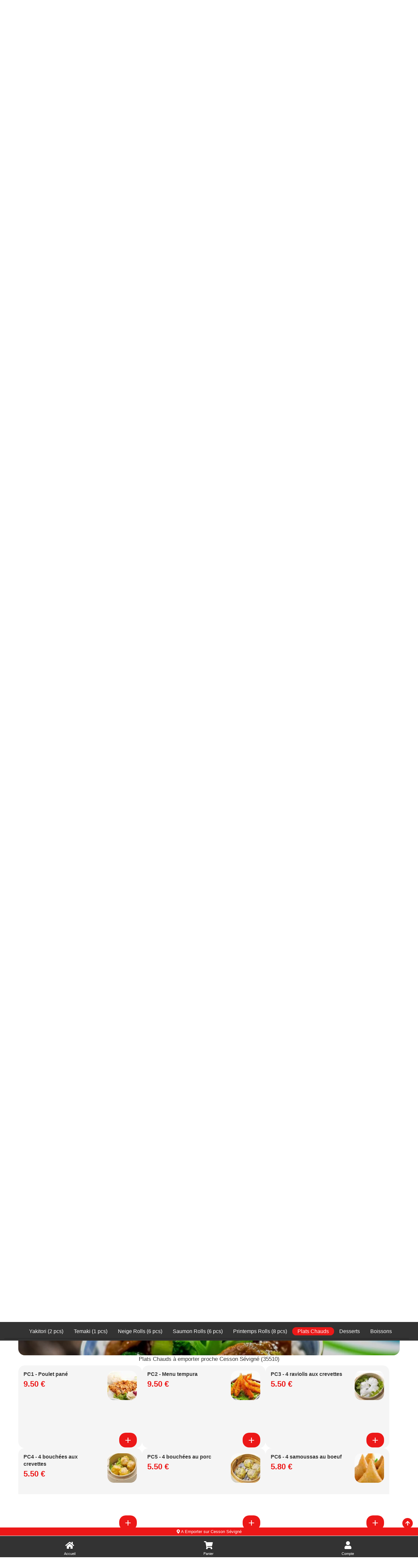

--- FILE ---
content_type: text/html; charset=UTF-8
request_url: https://sushimarket.fr/a-emporter/cesson-sevigne/plats-chauds/1363/13665/58047/
body_size: 6381
content:

<!doctype html>
<html class="no-js" lang="fr" dir="ltr">
    <head>
        <meta charset="utf-8">
        <meta name="viewport" content="width=device-width, initial-scale=1.0, maximum-scale=5.0, minimum-scale=1.0, minimal-ui" />
        <meta name="apple-mobile-web-app-capable" content="yes" />
        <meta name="mobile-web-app-capable" content="yes">
        <meta content="telephone=no" name="format-detection" />
        <meta name="apple-mobile-web-app-status-bar-style" content="black">
        <meta name="theme-color" content="#fff">

        <!-- Favicon -->
        <link rel="apple-touch-icon" sizes="180x180" href="/site/v1/assets/images/favicons/apple-touch-icon.png">
        <link rel="icon" type="image/png" sizes="32x32" href="/site/v1/assets/images/favicons/favicon-32x32.png">
        <link rel="icon" type="image/png" sizes="16x16" href="/site/v1/assets/images/favicons/favicon-16x16.png">
        <link rel="manifest" href="/site/v1/assets/images/favicons/site.webmanifest">

        <title>Plats chauds à emporter Cesson Sévigné 35510</title>
<meta name="description" content="Habitants de Cesson Sévigné : pensez aux commandes à emporter. Plats chauds : pc1 - poulet pané, pc2 - menu tempura... ">
<meta itemprop="name" content="Plats chauds à emporter Cesson Sévigné 35510">
<meta itemprop="description" content="Habitants de Cesson Sévigné : pensez aux commandes à emporter. Plats chauds : pc1 - poulet pané, pc2 - menu tempura... ">
<meta itemprop="image" content="/assets/images/restaurants/logos/13665.webp">
		<link rel="canonical" href="https://sushimarket.fr/a-emporter/cesson-sevigne/plats-chauds/1363/13665/58047/" />
		<meta name="robots" content="index,follow">
<link type='text/css' rel='preload stylesheet' href='/vitrines/v1/assets/css/domaines/2997.css?28102025120213' as='style'>
<link type='text/css' rel='preload stylesheet' href='/vitrines/v1/assets/css/_min_index.css?28102025120213' as='style' />

<!-- Zone GA -->

            <script type="application/ld+json">
                {"@context" : "http://schema.org", "@type" : "Restaurant", "name" : "Sushi Market", "image" : "/vitrines/v1/assets/images/domaines/logo/13665.webp", "servesCuisine" : "japonais, asiatique, fruits de mer, poissons", "priceRange" : "€€", "address" : { "@type" : "PostalAddress", "streetAddress" : "7, rue de l Alma", "addressLocality" : "RENNES","postalCode" : "35000"},"aggregateRating" : { "@type" : "AggregateRating", "ratingValue" : "5", "reviewCount" : "1" }}
            </script>
        <style>
            td.moyen_paiement img { margin-left:3px; margin-bottom:3px; }
        </style>

    </head>
    <body class="page-home ">

        <header>
    <div class="side-bar">
        <nav id="navCategories">
            <div class="swiper-container" id="wrapper">
                <ul class="nav swiper-wrapper"></ul>
                <div class="swiper-scrollbar"></div>
            </div>
        </nav>
    </div>
</header>
        <form id="form_principal" method="post" action="/a-emporter/cesson-sevigne/plats-chauds/1363/13665/58047/">
            <input type="hidden" name="type_page" value="home">
            <input type="hidden" name="mode" value="ae">
            <input type="hidden" id="get_donnees_generales" value="1">

            <main class="grid-container">

                
<div class="bt-infos navbar-left">
    <div style="float:left; width:38px;">
        <button name="switch-infos" id="switch-infos" aria-label="informations" class="switch-infos">
            <span class="fas fa-circle-question" aria-hidden="true"></span>
        </button>
    </div>

    
</div>
<div class="bt-darkmode navbar-left">
    <div class="info_ouverture is_open hidden-xs " style="float:left;">
        <p><i class="fa-solid fa-thumbs-up"></i> Actuellement ouvert!</p>
    </div>
    <div class="info_ouverture not_open hidden-xs wait" style="float:left;">
        <p><i class="fa-regular fa-face-frown"></i> Actuellement fermé...</p>
            </div>
    <button name="switch" id="switch" aria-label="darkmode" class="switch ">
        <span class="fas fa-sun" aria-hidden="true"></span>
        <span class="fas fa-moon" aria-hidden="true"></span>
    </button>
</div>
                <!-- Présentation du restaurant -->
                <section class="grid-x grid-padding-x plats " id="restaurant">
                    <div class="large-12 medium-12 small-12 cell">
                        <div class="logo">
                            <span></span>
                            <a href="https://sushimarket.fr/a-emporter/rennes/221/13665/" id="a_logo">
                                <img src="/vitrines/v1/assets/images/domaines/logo/13665.webp" alt="Sushi Market" width="80" height="80">
                            </a>
                        </div>
                        <div class="grid-x grid-padding-x titre_page">
                            <div class="large-6 medium-6 small-12 cell">
                                <h1>Plats Chauds à emporter<br>proche Cesson Sévigné (35510)</h1>
                            </div>
                            <div class="small-12 cell text-center hidden-lg">
                                <div style="display:flex; margin-top:15px; margin-bottom:10px;">
                                    <div class="info_ouverture is_open ">
                                        <p><i class="fa-solid fa-thumbs-up"></i> Actuellement ouvert!</p>
                                    </div>
                                    <div class="info_ouverture not_open wait">
                                        <p><i class="fa-regular fa-face-frown"></i> Actuellement fermé...</p>
                                                                            </div>
                                </div>
                            </div>
                            <div class="large-6 medium-6 small-12 xs-padding-20">
                                                                    <div class="large-12 medium-12 small-12 cell collect-shipping">
                                        <input type="hidden" name="url_ae" value="https://sushimarket.fr/a-emporter/rennes/221/13665/">

                                        <input type="radio" name="collect-shipping" id="collect" value="collect">
                                        <label id="label_collect" for="collect">
                                            À emporter<br>
                                            <span>Préparation : 20 min</span>
                                        </label>

                                        <input type="radio" name="collect-shipping" data-action="changer-quartier" id="shipping" value="shipping">
                                        <label id="label_shipping" for="shipping">
                                            Livraison<br>
                                            <span>Livraison : 30 à 45 mn</span>
                                        </label>
                                    </div>
                                                                </div>
                        </div>
                        <div id="div_datas_resto">
                            <div class="datas_resto_attente hauteur_l_plus_ae">
                                japonais, asiatique, fruits de mer, poissons                                <i class="fa-solid fa-circle-notch fa-spin fa-2xl"></i>
                            </div>
                        </div>
                    </div>

                                    </section>

                                        <section class="grid-x grid-padding-x plats pointer afficher_envie" id="mes_envies" data-titre="Mes envies">
                            <div class="small-12 medium-12 large-12 cell">
                                <p class="style_h2">Je compose avec mes envies!</p>
                                <p class="text-center">Cliquez ici pour trouver vos plats préférés!</p>
                            </div>
                        </section>
                                                <section class="grid-x grid-padding-x categorie plats  loading" id="cat_58044" data-url="https://sushimarket.fr/a-emporter/cesson-sevigne/menus-chirashi/1363/13665/58044/">
                            <div class="large-4-special medium-12 small-12 cell img-categorie" style="background-image:url('/vitrines/v1/assets/images/domaines/categorie_article/chirashi10.webp');">
                                <p class="style_h2 plats">Menus Chirashi</p>
                            </div>

							                        </section>
						                        <section class="grid-x grid-padding-x categorie plats  loading" id="cat_58045" data-url="https://sushimarket.fr/a-emporter/cesson-sevigne/menus-sushi-maki-sashimi/1363/13665/58045/">
                            <div class="large-4-special medium-12 small-12 cell img-categorie" style="background-image:url('/vitrines/v1/assets/images/domaines/categorie_article/menu-japonaisi2.jpeg.webp');">
                                <p class="style_h2 plats">Menus Sushi Maki Sashimi</p>
                            </div>

							                        </section>
						                        <section class="grid-x grid-padding-x categorie plats  loading" id="cat_58059" data-url="https://sushimarket.fr/a-emporter/cesson-sevigne/menus-gyoza-et-tataki/1363/13665/58059/">
                            <div class="large-4-special medium-12 small-12 cell img-categorie" style="background-image:url('/vitrines/v1/assets/images/domaines/categorie_article/entree-japonaise5.webp');">
                                <p class="style_h2 plats">Menus Gyoza et Tataki</p>
                            </div>

							                        </section>
						                        <section class="grid-x grid-padding-x categorie plats  loading" id="cat_58041" data-url="https://sushimarket.fr/a-emporter/cesson-sevigne/menus-brochettes/1363/13665/58041/">
                            <div class="large-4-special medium-12 small-12 cell img-categorie" style="background-image:url('/vitrines/v1/assets/images/domaines/categorie_article/brochette-chinoise4.webp');">
                                <p class="style_h2 plats">Menus Brochettes</p>
                            </div>

							                        </section>
						                        <section class="grid-x grid-padding-x categorie plats  loading" id="cat_58042" data-url="https://sushimarket.fr/a-emporter/cesson-sevigne/menus-mixtes/1363/13665/58042/">
                            <div class="large-4-special medium-12 small-12 cell img-categorie" style="background-image:url('/vitrines/v1/assets/images/domaines/categorie_article/menu-japonaisi3.webp');">
                                <p class="style_h2 plats">Menus Mixtes</p>
                            </div>

							                        </section>
						                        <section class="grid-x grid-padding-x categorie plats  loading" id="cat_58043" data-url="https://sushimarket.fr/a-emporter/cesson-sevigne/plateaux/1363/13665/58043/">
                            <div class="large-4-special medium-12 small-12 cell img-categorie" style="background-image:url('/vitrines/v1/assets/images/domaines/categorie_article/menu-japonaisi1.webp');">
                                <p class="style_h2 plats">Plateaux</p>
                            </div>

							                        </section>
						                        <section class="grid-x grid-padding-x categorie plats  loading" id="cat_58046" data-url="https://sushimarket.fr/a-emporter/cesson-sevigne/entrees/1363/13665/58046/">
                            <div class="large-4-special medium-12 small-12 cell img-categorie" style="background-image:url('/vitrines/v1/assets/images/domaines/categorie_article/entree-japonaise4.webp');">
                                <p class="style_h2 plats">Entrées</p>
                            </div>

							                        </section>
						                        <section class="grid-x grid-padding-x categorie plats  loading" id="cat_59496" data-url="https://sushimarket.fr/a-emporter/cesson-sevigne/poke-bowl/1363/13665/59496/">
                            <div class="large-4-special medium-12 small-12 cell img-categorie" style="background-image:url('/vitrines/v1/assets/images/domaines/categorie_article/poke-1.webp');">
                                <p class="style_h2 plats">Poké Bowl</p>
                            </div>

							                        </section>
						                        <section class="grid-x grid-padding-x categorie plats  loading" id="cat_58049" data-url="https://sushimarket.fr/a-emporter/cesson-sevigne/sashimi-9-pcs/1363/13665/58049/">
                            <div class="large-4-special medium-12 small-12 cell img-categorie" style="background-image:url('/vitrines/v1/assets/images/domaines/categorie_article/sashimi1.webp');">
                                <p class="style_h2 plats">Sashimi (9 pcs)</p>
                            </div>

							                        </section>
						                        <section class="grid-x grid-padding-x categorie plats  loading" id="cat_58050" data-url="https://sushimarket.fr/a-emporter/cesson-sevigne/sushis-2-pcs/1363/13665/58050/">
                            <div class="large-4-special medium-12 small-12 cell img-categorie" style="background-image:url('/vitrines/v1/assets/images/domaines/categorie_article/sushi1.webp');">
                                <p class="style_h2 plats">Sushis (2 pcs)</p>
                            </div>

							                        </section>
						                        <section class="grid-x grid-padding-x categorie plats  loading" id="cat_58052" data-url="https://sushimarket.fr/a-emporter/cesson-sevigne/maki-8-pcs/1363/13665/58052/">
                            <div class="large-4-special medium-12 small-12 cell img-categorie" style="background-image:url('/vitrines/v1/assets/images/domaines/categorie_article/futomaki1.webp');">
                                <p class="style_h2 plats">Maki (8 pcs)</p>
                            </div>

							                        </section>
						                        <section class="grid-x grid-padding-x categorie plats  loading" id="cat_58051" data-url="https://sushimarket.fr/a-emporter/cesson-sevigne/california-8-pcs/1363/13665/58051/">
                            <div class="large-4-special medium-12 small-12 cell img-categorie" style="background-image:url('/vitrines/v1/assets/images/domaines/categorie_article/california7.webp');">
                                <p class="style_h2 plats">California (8 pcs)</p>
                            </div>

							                        </section>
						                        <section class="grid-x grid-padding-x categorie plats  loading" id="cat_58048" data-url="https://sushimarket.fr/a-emporter/cesson-sevigne/yakitori-2-pcs/1363/13665/58048/">
                            <div class="large-4-special medium-12 small-12 cell img-categorie" style="background-image:url('/vitrines/v1/assets/images/domaines/categorie_article/brochette-chinoise10.webp');">
                                <p class="style_h2 plats">Yakitori (2 pcs)</p>
                            </div>

							                        </section>
						                        <section class="grid-x grid-padding-x categorie plats  loading" id="cat_58055" data-url="https://sushimarket.fr/a-emporter/cesson-sevigne/temaki-1-pcs/1363/13665/58055/">
                            <div class="large-4-special medium-12 small-12 cell img-categorie" style="background-image:url('/vitrines/v1/assets/images/domaines/categorie_article/temaki1.webp');">
                                <p class="style_h2 plats">Temaki (1 pcs)</p>
                            </div>

							                        </section>
						                        <section class="grid-x grid-padding-x categorie plats  loading" id="cat_58056" data-url="https://sushimarket.fr/a-emporter/cesson-sevigne/neige-rolls-6-pcs/1363/13665/58056/">
                            <div class="large-4-special medium-12 small-12 cell img-categorie" style="background-image:url('/vitrines/v1/assets/images/domaines/categorie_article/california1.webp');">
                                <p class="style_h2 plats">Neige Rolls (6 pcs)</p>
                            </div>

							                        </section>
						                        <section class="grid-x grid-padding-x categorie plats  loading" id="cat_58054" data-url="https://sushimarket.fr/a-emporter/cesson-sevigne/saumon-rolls-6-pcs/1363/13665/58054/">
                            <div class="large-4-special medium-12 small-12 cell img-categorie" style="background-image:url('/vitrines/v1/assets/images/domaines/categorie_article/maki-rolls1.webp');">
                                <p class="style_h2 plats">Saumon Rolls (6 pcs)</p>
                            </div>

							                        </section>
						                        <section class="grid-x grid-padding-x categorie plats  loading" id="cat_58053" data-url="https://sushimarket.fr/a-emporter/cesson-sevigne/printemps-rolls-8-pcs/1363/13665/58053/">
                            <div class="large-4-special medium-12 small-12 cell img-categorie" style="background-image:url('/vitrines/v1/assets/images/domaines/categorie_article/freshroll1.webp');">
                                <p class="style_h2 plats">Printemps Rolls (8 pcs)</p>
                            </div>

							                        </section>
						                        <section class="grid-x grid-padding-x categorie plats  " id="cat_58047" data-url="https://sushimarket.fr/a-emporter/cesson-sevigne/plats-chauds/1363/13665/58047/">
                            <div class="large-4-special medium-12 small-12 cell img-categorie" style="background-image:url('/vitrines/v1/assets/images/domaines/categorie_article/boeuf-chinois3.webp');">
                                <p class="style_h2 plats">Plats Chauds</p>
                            </div>

							                                <div class="large-12 medium-12 small-12 cell">
                                    <h2>Plats Chauds à emporter proche Cesson Sévigné (35510)</h2>
                                    <p></p>
                                </div>
								        <div class="large-4-special medium-6 small-12 cell pointer article">
            <article class="content grid-x">
                <div class="large-8 medium-8 small-8 titre">
                    <h3>PC1 - Poulet pané</h3>
                    <p class="price">
                        9.50&nbsp;&euro;                                            </p>
                </div>
                <div class="large-4 medium-4 small-4 image">
                    <img data-src="/vitrines/v1/assets/images/domaines/article/vignette_737588.webp" class="lazy" alt="PC1 - Poulet pan&eacute;" width="90" height="90" />                </div>
                <div class="large-12 medium-12 small-12 description">
                    <p></p>
                </div>
                <div class="large-12 medium-12 small-12 footer">
                                            <button class="button showMore " id="article_737588" data-id="737588" aria-label="Ajouter cet article"><i class="fa-solid fa-plus"></i></button>
                                        </div>
            </article>

                            <form name="form_article_737588" method="post" action="">
                    <input type="hidden" name="mon_action" value="addToCart">
                    <input type="hidden" name="id_article" value="737588">
                    <input type="hidden" name="achat_direct" value="1">
                    <input type="hidden" name="quantity" value="1">
                </form>
                
        </div>
                <div class="large-4-special medium-6 small-12 cell pointer article">
            <article class="content grid-x">
                <div class="large-8 medium-8 small-8 titre">
                    <h3>PC2 - Menu tempura</h3>
                    <p class="price">
                        9.50&nbsp;&euro;                                            </p>
                </div>
                <div class="large-4 medium-4 small-4 image">
                    <img data-src="/vitrines/v1/assets/images/domaines/article/vignette_737589.webp" class="lazy" alt="PC2 - Menu tempura" width="90" height="90" />                </div>
                <div class="large-12 medium-12 small-12 description">
                    <p></p>
                </div>
                <div class="large-12 medium-12 small-12 footer">
                                            <button class="button showMore " id="article_737589" data-id="737589" aria-label="Ajouter cet article"><i class="fa-solid fa-plus"></i></button>
                                        </div>
            </article>

                            <form name="form_article_737589" method="post" action="">
                    <input type="hidden" name="mon_action" value="addToCart">
                    <input type="hidden" name="id_article" value="737589">
                    <input type="hidden" name="achat_direct" value="1">
                    <input type="hidden" name="quantity" value="1">
                </form>
                
        </div>
                <div class="large-4-special medium-6 small-12 cell pointer article">
            <article class="content grid-x">
                <div class="large-8 medium-8 small-8 titre">
                    <h3>PC3 - 4 raviolis aux crevettes</h3>
                    <p class="price">
                        5.50&nbsp;&euro;                                            </p>
                </div>
                <div class="large-4 medium-4 small-4 image">
                    <img data-src="/vitrines/v1/assets/images/domaines/article/vignette_737590.webp" class="lazy" alt="PC3 - 4 raviolis aux crevettes" width="90" height="90" />                </div>
                <div class="large-12 medium-12 small-12 description">
                    <p></p>
                </div>
                <div class="large-12 medium-12 small-12 footer">
                                            <button class="button showMore " id="article_737590" data-id="737590" aria-label="Ajouter cet article"><i class="fa-solid fa-plus"></i></button>
                                        </div>
            </article>

                            <form name="form_article_737590" method="post" action="">
                    <input type="hidden" name="mon_action" value="addToCart">
                    <input type="hidden" name="id_article" value="737590">
                    <input type="hidden" name="achat_direct" value="1">
                    <input type="hidden" name="quantity" value="1">
                </form>
                
        </div>
                <div class="large-4-special medium-6 small-12 cell pointer article">
            <article class="content grid-x">
                <div class="large-8 medium-8 small-8 titre">
                    <h3>PC4 - 4 bouchées aux crevettes</h3>
                    <p class="price">
                        5.50&nbsp;&euro;                                            </p>
                </div>
                <div class="large-4 medium-4 small-4 image">
                    <img data-src="/vitrines/v1/assets/images/domaines/article/vignette_737591.webp" class="lazy" alt="PC4 - 4 bouch&eacute;es aux crevettes" width="90" height="90" />                </div>
                <div class="large-12 medium-12 small-12 description">
                    <p></p>
                </div>
                <div class="large-12 medium-12 small-12 footer">
                                            <button class="button showMore " id="article_737591" data-id="737591" aria-label="Ajouter cet article"><i class="fa-solid fa-plus"></i></button>
                                        </div>
            </article>

                            <form name="form_article_737591" method="post" action="">
                    <input type="hidden" name="mon_action" value="addToCart">
                    <input type="hidden" name="id_article" value="737591">
                    <input type="hidden" name="achat_direct" value="1">
                    <input type="hidden" name="quantity" value="1">
                </form>
                
        </div>
                <div class="large-4-special medium-6 small-12 cell pointer article">
            <article class="content grid-x">
                <div class="large-8 medium-8 small-8 titre">
                    <h3>PC5 - 4 bouchées au porc</h3>
                    <p class="price">
                        5.50&nbsp;&euro;                                            </p>
                </div>
                <div class="large-4 medium-4 small-4 image">
                    <img data-src="/vitrines/v1/assets/images/domaines/article/vignette_737592.webp" class="lazy" alt="PC5 - 4 bouch&eacute;es au porc" width="90" height="90" />                </div>
                <div class="large-12 medium-12 small-12 description">
                    <p></p>
                </div>
                <div class="large-12 medium-12 small-12 footer">
                                            <button class="button showMore " id="article_737592" data-id="737592" aria-label="Ajouter cet article"><i class="fa-solid fa-plus"></i></button>
                                        </div>
            </article>

                            <form name="form_article_737592" method="post" action="">
                    <input type="hidden" name="mon_action" value="addToCart">
                    <input type="hidden" name="id_article" value="737592">
                    <input type="hidden" name="achat_direct" value="1">
                    <input type="hidden" name="quantity" value="1">
                </form>
                
        </div>
                <div class="large-4-special medium-6 small-12 cell pointer article">
            <article class="content grid-x">
                <div class="large-8 medium-8 small-8 titre">
                    <h3>PC6 - 4 samoussas au boeuf</h3>
                    <p class="price">
                        5.80&nbsp;&euro;                                            </p>
                </div>
                <div class="large-4 medium-4 small-4 image">
                    <img data-src="/vitrines/v1/assets/images/domaines/article/vignette_737593.webp" class="lazy" alt="PC6 - 4 samoussas au boeuf" width="90" height="90" />                </div>
                <div class="large-12 medium-12 small-12 description">
                    <p></p>
                </div>
                <div class="large-12 medium-12 small-12 footer">
                                            <button class="button showMore " id="article_737593" data-id="737593" aria-label="Ajouter cet article"><i class="fa-solid fa-plus"></i></button>
                                        </div>
            </article>

                            <form name="form_article_737593" method="post" action="">
                    <input type="hidden" name="mon_action" value="addToCart">
                    <input type="hidden" name="id_article" value="737593">
                    <input type="hidden" name="achat_direct" value="1">
                    <input type="hidden" name="quantity" value="1">
                </form>
                
        </div>
                <div class="large-4-special medium-6 small-12 cell pointer article">
            <article class="content grid-x">
                <div class="large-8 medium-8 small-8 titre">
                    <h3>PC7 - 4 nems au poulet</h3>
                    <p class="price">
                        5.80&nbsp;&euro;                                            </p>
                </div>
                <div class="large-4 medium-4 small-4 image">
                    <img data-src="/vitrines/v1/assets/images/domaines/article/vignette_737594.webp" class="lazy" alt="PC7 - 4 nems au poulet" width="90" height="90" />                </div>
                <div class="large-12 medium-12 small-12 description">
                    <p></p>
                </div>
                <div class="large-12 medium-12 small-12 footer">
                                            <button class="button showMore " id="article_737594" data-id="737594" aria-label="Ajouter cet article"><i class="fa-solid fa-plus"></i></button>
                                        </div>
            </article>

                            <form name="form_article_737594" method="post" action="">
                    <input type="hidden" name="mon_action" value="addToCart">
                    <input type="hidden" name="id_article" value="737594">
                    <input type="hidden" name="achat_direct" value="1">
                    <input type="hidden" name="quantity" value="1">
                </form>
                
        </div>
                <div class="large-4-special medium-6 small-12 cell pointer article">
            <article class="content grid-x">
                <div class="large-8 medium-8 small-8 titre">
                    <h3>PC7 - 4 nems au porc</h3>
                    <p class="price">
                        5.80&nbsp;&euro;                                            </p>
                </div>
                <div class="large-4 medium-4 small-4 image">
                    <img data-src="/vitrines/v1/assets/images/domaines/article/vignette_737595.webp" class="lazy" alt="PC7 - 4 nems au porc" width="90" height="90" />                </div>
                <div class="large-12 medium-12 small-12 description">
                    <p></p>
                </div>
                <div class="large-12 medium-12 small-12 footer">
                                            <button class="button showMore " id="article_737595" data-id="737595" aria-label="Ajouter cet article"><i class="fa-solid fa-plus"></i></button>
                                        </div>
            </article>

                            <form name="form_article_737595" method="post" action="">
                    <input type="hidden" name="mon_action" value="addToCart">
                    <input type="hidden" name="id_article" value="737595">
                    <input type="hidden" name="achat_direct" value="1">
                    <input type="hidden" name="quantity" value="1">
                </form>
                
        </div>
                <div class="large-4-special medium-6 small-12 cell pointer article">
            <article class="content grid-x">
                <div class="large-8 medium-8 small-8 titre">
                    <h3>PC8 - Nouilles sautées</h3>
                    <p class="price">
                        5.50&nbsp;&euro;                                            </p>
                </div>
                <div class="large-4 medium-4 small-4 image">
                    <img data-src="/vitrines/v1/assets/images/domaines/article/vignette_737596.webp" class="lazy" alt="PC8 - Nouilles saut&eacute;es" width="90" height="90" />                </div>
                <div class="large-12 medium-12 small-12 description">
                    <p>Végétarien</p>
                </div>
                <div class="large-12 medium-12 small-12 footer">
                                            <button class="button showMore " id="article_737596" data-id="737596" aria-label="Ajouter cet article"><i class="fa-solid fa-plus"></i></button>
                                        </div>
            </article>

                            <form name="form_article_737596" method="post" action="">
                    <input type="hidden" name="mon_action" value="addToCart">
                    <input type="hidden" name="id_article" value="737596">
                    <input type="hidden" name="achat_direct" value="1">
                    <input type="hidden" name="quantity" value="1">
                </form>
                
        </div>
                <div class="large-4-special medium-6 small-12 cell pointer article">
            <article class="content grid-x">
                <div class="large-8 medium-8 small-8 titre">
                    <span style="font-weight:bold;">PC9 - Riz cantonais</span>
                    <p class="price">
                        5.50&nbsp;&euro;                                            </p>
                </div>
                <div class="large-4 medium-4 small-4 image">
                    <img data-src="/vitrines/v1/assets/images/domaines/article/vignette_737597.webp" class="lazy" alt="PC9 - Riz cantonais" width="90" height="90" />                </div>
                <div class="large-12 medium-12 small-12 description">
                    <p></p>
                </div>
                <div class="large-12 medium-12 small-12 footer">
                                            <button class="button showMore " id="article_737597" data-id="737597" aria-label="Ajouter cet article"><i class="fa-solid fa-plus"></i></button>
                                        </div>
            </article>

                            <form name="form_article_737597" method="post" action="">
                    <input type="hidden" name="mon_action" value="addToCart">
                    <input type="hidden" name="id_article" value="737597">
                    <input type="hidden" name="achat_direct" value="1">
                    <input type="hidden" name="quantity" value="1">
                </form>
                
        </div>
                <div class="large-4-special medium-6 small-12 cell pointer article">
            <article class="content grid-x">
                <div class="large-8 medium-8 small-8 titre">
                    <span style="font-weight:bold;">PC10 - Riz sauté thaï</span>
                    <p class="price">
                        5.50&nbsp;&euro;                                            </p>
                </div>
                <div class="large-4 medium-4 small-4 image">
                    <img data-src="/vitrines/v1/assets/images/domaines/article/vignette_737598.webp" class="lazy" alt="PC10 - Riz saut&eacute; tha&iuml;" width="90" height="90" />                </div>
                <div class="large-12 medium-12 small-12 description">
                    <p></p>
                </div>
                <div class="large-12 medium-12 small-12 footer">
                                            <button class="button showMore " id="article_737598" data-id="737598" aria-label="Ajouter cet article"><i class="fa-solid fa-plus"></i></button>
                                        </div>
            </article>

                            <form name="form_article_737598" method="post" action="">
                    <input type="hidden" name="mon_action" value="addToCart">
                    <input type="hidden" name="id_article" value="737598">
                    <input type="hidden" name="achat_direct" value="1">
                    <input type="hidden" name="quantity" value="1">
                </form>
                
        </div>
                <div class="large-4-special medium-6 small-12 cell pointer article">
            <article class="content grid-x">
                <div class="large-8 medium-8 small-8 titre">
                    <span style="font-weight:bold;">PC11 - Gyosa porc</span>
                    <p class="price">
                        6.80&nbsp;&euro;                                            </p>
                </div>
                <div class="large-4 medium-4 small-4 image">
                    <img data-src="/vitrines/v1/assets/images/domaines/article/vignette_737599.webp" class="lazy" alt="PC11 - Gyosa porc" width="90" height="90" />                </div>
                <div class="large-12 medium-12 small-12 description">
                    <p></p>
                </div>
                <div class="large-12 medium-12 small-12 footer">
                                            <button class="button showMore " id="article_737599" data-id="737599" aria-label="Ajouter cet article"><i class="fa-solid fa-plus"></i></button>
                                        </div>
            </article>

                            <form name="form_article_737599" method="post" action="">
                    <input type="hidden" name="mon_action" value="addToCart">
                    <input type="hidden" name="id_article" value="737599">
                    <input type="hidden" name="achat_direct" value="1">
                    <input type="hidden" name="quantity" value="1">
                </form>
                
        </div>
                <div class="large-4-special medium-6 small-12 cell pointer article">
            <article class="content grid-x">
                <div class="large-8 medium-8 small-8 titre">
                    <span style="font-weight:bold;">PC11 - Gyosa poulet</span>
                    <p class="price">
                        6.80&nbsp;&euro;                                            </p>
                </div>
                <div class="large-4 medium-4 small-4 image">
                                    </div>
                <div class="large-12 medium-12 small-12 description">
                    <p></p>
                </div>
                <div class="large-12 medium-12 small-12 footer">
                                            <button class="button showMore " id="article_759672" data-id="759672" aria-label="Ajouter cet article"><i class="fa-solid fa-plus"></i></button>
                                        </div>
            </article>

                            <form name="form_article_759672" method="post" action="">
                    <input type="hidden" name="mon_action" value="addToCart">
                    <input type="hidden" name="id_article" value="759672">
                    <input type="hidden" name="achat_direct" value="1">
                    <input type="hidden" name="quantity" value="1">
                </form>
                
        </div>
                <div class="large-4-special medium-6 small-12 cell pointer article">
            <article class="content grid-x">
                <div class="large-8 medium-8 small-8 titre">
                    <span style="font-weight:bold;">PC8 - 1 Nouilles sautées au poulet</span>
                    <p class="price">
                        8.50&nbsp;&euro;                                            </p>
                </div>
                <div class="large-4 medium-4 small-4 image">
                    <img data-src="/vitrines/v1/assets/images/domaines/article/vignette_737600.webp" class="lazy" alt="PC8 - 1 Nouilles saut&eacute;es au poulet" width="90" height="90" />                </div>
                <div class="large-12 medium-12 small-12 description">
                    <p></p>
                </div>
                <div class="large-12 medium-12 small-12 footer">
                                            <button class="button showMore " id="article_737600" data-id="737600" aria-label="Ajouter cet article"><i class="fa-solid fa-plus"></i></button>
                                        </div>
            </article>

                            <form name="form_article_737600" method="post" action="">
                    <input type="hidden" name="mon_action" value="addToCart">
                    <input type="hidden" name="id_article" value="737600">
                    <input type="hidden" name="achat_direct" value="1">
                    <input type="hidden" name="quantity" value="1">
                </form>
                
        </div>
                <div class="large-4-special medium-6 small-12 cell pointer article">
            <article class="content grid-x">
                <div class="large-8 medium-8 small-8 titre">
                    <span style="font-weight:bold;">PC8 - 2 Nouilles sautées aux crevettes</span>
                    <p class="price">
                        8.50&nbsp;&euro;                                            </p>
                </div>
                <div class="large-4 medium-4 small-4 image">
                    <img data-src="/vitrines/v1/assets/images/domaines/article/vignette_737601.webp" class="lazy" alt="PC8 - 2 Nouilles saut&eacute;es aux crevettes" width="90" height="90" />                </div>
                <div class="large-12 medium-12 small-12 description">
                    <p></p>
                </div>
                <div class="large-12 medium-12 small-12 footer">
                                            <button class="button showMore " id="article_737601" data-id="737601" aria-label="Ajouter cet article"><i class="fa-solid fa-plus"></i></button>
                                        </div>
            </article>

                            <form name="form_article_737601" method="post" action="">
                    <input type="hidden" name="mon_action" value="addToCart">
                    <input type="hidden" name="id_article" value="737601">
                    <input type="hidden" name="achat_direct" value="1">
                    <input type="hidden" name="quantity" value="1">
                </form>
                
        </div>
                <div class="large-4-special medium-6 small-12 cell pointer article">
            <article class="content grid-x">
                <div class="large-8 medium-8 small-8 titre">
                    <span style="font-weight:bold;">PC9 - 1 Riz sauté au poulet</span>
                    <p class="price">
                        7.50&nbsp;&euro;                                            </p>
                </div>
                <div class="large-4 medium-4 small-4 image">
                    <img data-src="/vitrines/v1/assets/images/domaines/article/vignette_737602.webp" class="lazy" alt="PC9 - 1 Riz saut&eacute; au poulet" width="90" height="90" />                </div>
                <div class="large-12 medium-12 small-12 description">
                    <p></p>
                </div>
                <div class="large-12 medium-12 small-12 footer">
                                            <button class="button showMore " id="article_737602" data-id="737602" aria-label="Ajouter cet article"><i class="fa-solid fa-plus"></i></button>
                                        </div>
            </article>

                            <form name="form_article_737602" method="post" action="">
                    <input type="hidden" name="mon_action" value="addToCart">
                    <input type="hidden" name="id_article" value="737602">
                    <input type="hidden" name="achat_direct" value="1">
                    <input type="hidden" name="quantity" value="1">
                </form>
                
        </div>
                <div class="large-4-special medium-6 small-12 cell pointer article">
            <article class="content grid-x">
                <div class="large-8 medium-8 small-8 titre">
                    <span style="font-weight:bold;">PC9 - 2 Riz sauté aux crevettes</span>
                    <p class="price">
                        8.50&nbsp;&euro;                                            </p>
                </div>
                <div class="large-4 medium-4 small-4 image">
                    <img data-src="/vitrines/v1/assets/images/domaines/article/vignette_737603.webp" class="lazy" alt="PC9 - 2 Riz saut&eacute; aux crevettes" width="90" height="90" />                </div>
                <div class="large-12 medium-12 small-12 description">
                    <p></p>
                </div>
                <div class="large-12 medium-12 small-12 footer">
                                            <button class="button showMore " id="article_737603" data-id="737603" aria-label="Ajouter cet article"><i class="fa-solid fa-plus"></i></button>
                                        </div>
            </article>

                            <form name="form_article_737603" method="post" action="">
                    <input type="hidden" name="mon_action" value="addToCart">
                    <input type="hidden" name="id_article" value="737603">
                    <input type="hidden" name="achat_direct" value="1">
                    <input type="hidden" name="quantity" value="1">
                </form>
                
        </div>
                                </section>
						                        <section class="grid-x grid-padding-x categorie plats  loading" id="cat_58058" data-url="https://sushimarket.fr/a-emporter/cesson-sevigne/desserts/1363/13665/58058/">
                            <div class="large-4-special medium-12 small-12 cell img-categorie" style="background-image:url('/vitrines/v1/assets/images/domaines/categorie_article/dessert-chinois2.webp');">
                                <p class="style_h2 plats">Desserts</p>
                            </div>

							                        </section>
						                        <section class="grid-x grid-padding-x categorie plats  loading" id="cat_58057" data-url="https://sushimarket.fr/a-emporter/cesson-sevigne/boissons/1363/13665/58057/">
                            <div class="large-4-special medium-12 small-12 cell img-categorie" style="background-image:url('/vitrines/v1/assets/images/domaines/categorie_article/soda1.webp');">
                                <p class="style_h2 plats">Boissons</p>
                            </div>

							                        </section>
						
                <section class="grid-x grid-padding-x plats bas_de_page " id="bas_de_page">

                    <!-- Liens divers -->
                    <div id="liens_divers" class="large-12 medium-12 small-12 cell bas_de_page">
                        <p class="style_h2">Liens divers</p>
                        <div class="swiper-wrapper">
                            <ul>
                                <li><a href="/mentions-legales.html"> Mentions légales</a></li>
                                <li><a href="/politique-de-confidentialite.html"> Politique de confidentialité</a></li>
                                <li><a href="/cgv.html"> CGV</a></li>
                                <li><a href="https://foodizz.fr/devenir-partenaire.html" target="_blank"> Devenir partenaire de Foodizz</a></li>
                            </ul>
                        </div>
                    </div>

                    <!-- Quartiers de livraison -->
                    <div id="liste_ville_livraison" class="large-12 medium-12 small-12 cell bas_de_page wait">
                        <p class="style_h2">Quartiers de livraison</p>
                        <div class="swiper-wrapper">
                            <ul>
                                <li><a href="https://sushimarket.fr/livraison/cesson-sevigne/menus-chirashi/1363/13665/58044/">Livraison de Menus Chirashi sur Cesson Sévigné</a></li><li><a href="https://sushimarket.fr/livraison/cesson-sevigne/menus-sushi-maki-sashimi/1363/13665/58045/">Livraison de Menus Sushi Maki Sashimi sur Cesson Sévigné</a></li><li><a href="https://sushimarket.fr/livraison/cesson-sevigne/menus-gyoza-et-tataki/1363/13665/58059/">Livraison de Menus Gyoza et Tataki sur Cesson Sévigné</a></li><li><a href="https://sushimarket.fr/livraison/cesson-sevigne/menus-brochettes/1363/13665/58041/">Livraison de Menus Brochettes sur Cesson Sévigné</a></li><li><a href="https://sushimarket.fr/livraison/cesson-sevigne/menus-mixtes/1363/13665/58042/">Livraison de Menus Mixtes sur Cesson Sévigné</a></li><li><a href="https://sushimarket.fr/livraison/cesson-sevigne/plateaux/1363/13665/58043/">Livraison de Plateaux sur Cesson Sévigné</a></li><li><a href="https://sushimarket.fr/livraison/cesson-sevigne/entrees/1363/13665/58046/">Livraison de Entrées sur Cesson Sévigné</a></li><li><a href="https://sushimarket.fr/livraison/cesson-sevigne/poke-bowl/1363/13665/59496/">Livraison de Poké Bowl sur Cesson Sévigné</a></li><li><a href="https://sushimarket.fr/livraison/cesson-sevigne/sashimi-9-pcs/1363/13665/58049/">Livraison de Sashimi (9 pcs) sur Cesson Sévigné</a></li><li><a href="https://sushimarket.fr/livraison/cesson-sevigne/sushis-2-pcs/1363/13665/58050/">Livraison de Sushis (2 pcs) sur Cesson Sévigné</a></li><li><a href="https://sushimarket.fr/livraison/cesson-sevigne/maki-8-pcs/1363/13665/58052/">Livraison de Maki (8 pcs) sur Cesson Sévigné</a></li><li><a href="https://sushimarket.fr/livraison/cesson-sevigne/california-8-pcs/1363/13665/58051/">Livraison de California (8 pcs) sur Cesson Sévigné</a></li><li><a href="https://sushimarket.fr/livraison/cesson-sevigne/yakitori-2-pcs/1363/13665/58048/">Livraison de Yakitori (2 pcs) sur Cesson Sévigné</a></li><li><a href="https://sushimarket.fr/livraison/cesson-sevigne/temaki-1-pcs/1363/13665/58055/">Livraison de Temaki (1 pcs) sur Cesson Sévigné</a></li><li><a href="https://sushimarket.fr/livraison/cesson-sevigne/neige-rolls-6-pcs/1363/13665/58056/">Livraison de Neige Rolls (6 pcs) sur Cesson Sévigné</a></li><li><a href="https://sushimarket.fr/livraison/cesson-sevigne/saumon-rolls-6-pcs/1363/13665/58054/">Livraison de Saumon Rolls (6 pcs) sur Cesson Sévigné</a></li><li><a href="https://sushimarket.fr/livraison/cesson-sevigne/printemps-rolls-8-pcs/1363/13665/58053/">Livraison de Printemps Rolls (8 pcs) sur Cesson Sévigné</a></li><li><a href="https://sushimarket.fr/livraison/cesson-sevigne/plats-chauds/1363/13665/58047/">Livraison de Plats Chauds sur Cesson Sévigné</a></li><li><a href="https://sushimarket.fr/livraison/cesson-sevigne/desserts/1363/13665/58058/">Livraison de Desserts sur Cesson Sévigné</a></li><li><a href="https://sushimarket.fr/livraison/cesson-sevigne/boissons/1363/13665/58057/">Livraison de Boissons sur Cesson Sévigné</a></li>                            </ul>
                        </div>
                    </div>

                    <!-- A emporter sur ce quartier -->
                    <div id="liste_ville_ae" class="large-12 medium-12 small-12 cell bas_de_page wait">
                        <p class="style_h2">A emporter sur ce quartier</p>
                        <div class="swiper-wrapper">
                            <ul>
                                <li><a href="https://sushimarket.fr/a-emporter/cesson-sevigne/menus-chirashi/1363/13665/58044/">Menus Chirashi à emporter sur Cesson Sévigné</a></li><li><a href="https://sushimarket.fr/a-emporter/cesson-sevigne/menus-sushi-maki-sashimi/1363/13665/58045/">Menus Sushi Maki Sashimi à emporter sur Cesson Sévigné</a></li><li><a href="https://sushimarket.fr/a-emporter/cesson-sevigne/menus-gyoza-et-tataki/1363/13665/58059/">Menus Gyoza et Tataki à emporter sur Cesson Sévigné</a></li><li><a href="https://sushimarket.fr/a-emporter/cesson-sevigne/menus-brochettes/1363/13665/58041/">Menus Brochettes à emporter sur Cesson Sévigné</a></li><li><a href="https://sushimarket.fr/a-emporter/cesson-sevigne/menus-mixtes/1363/13665/58042/">Menus Mixtes à emporter sur Cesson Sévigné</a></li><li><a href="https://sushimarket.fr/a-emporter/cesson-sevigne/plateaux/1363/13665/58043/">Plateaux à emporter sur Cesson Sévigné</a></li><li><a href="https://sushimarket.fr/a-emporter/cesson-sevigne/entrees/1363/13665/58046/">Entrées à emporter sur Cesson Sévigné</a></li><li><a href="https://sushimarket.fr/a-emporter/cesson-sevigne/poke-bowl/1363/13665/59496/">Poké Bowl à emporter sur Cesson Sévigné</a></li><li><a href="https://sushimarket.fr/a-emporter/cesson-sevigne/sashimi-9-pcs/1363/13665/58049/">Sashimi (9 pcs) à emporter sur Cesson Sévigné</a></li><li><a href="https://sushimarket.fr/a-emporter/cesson-sevigne/sushis-2-pcs/1363/13665/58050/">Sushis (2 pcs) à emporter sur Cesson Sévigné</a></li><li><a href="https://sushimarket.fr/a-emporter/cesson-sevigne/maki-8-pcs/1363/13665/58052/">Maki (8 pcs) à emporter sur Cesson Sévigné</a></li><li><a href="https://sushimarket.fr/a-emporter/cesson-sevigne/california-8-pcs/1363/13665/58051/">California (8 pcs) à emporter sur Cesson Sévigné</a></li><li><a href="https://sushimarket.fr/a-emporter/cesson-sevigne/yakitori-2-pcs/1363/13665/58048/">Yakitori (2 pcs) à emporter sur Cesson Sévigné</a></li><li><a href="https://sushimarket.fr/a-emporter/cesson-sevigne/temaki-1-pcs/1363/13665/58055/">Temaki (1 pcs) à emporter sur Cesson Sévigné</a></li><li><a href="https://sushimarket.fr/a-emporter/cesson-sevigne/neige-rolls-6-pcs/1363/13665/58056/">Neige Rolls (6 pcs) à emporter sur Cesson Sévigné</a></li><li><a href="https://sushimarket.fr/a-emporter/cesson-sevigne/saumon-rolls-6-pcs/1363/13665/58054/">Saumon Rolls (6 pcs) à emporter sur Cesson Sévigné</a></li><li><a href="https://sushimarket.fr/a-emporter/cesson-sevigne/printemps-rolls-8-pcs/1363/13665/58053/">Printemps Rolls (8 pcs) à emporter sur Cesson Sévigné</a></li><li><a href="https://sushimarket.fr/a-emporter/cesson-sevigne/plats-chauds/1363/13665/58047/">Plats Chauds à emporter sur Cesson Sévigné</a></li><li><a href="https://sushimarket.fr/a-emporter/cesson-sevigne/desserts/1363/13665/58058/">Desserts à emporter sur Cesson Sévigné</a></li><li><a href="https://sushimarket.fr/a-emporter/cesson-sevigne/boissons/1363/13665/58057/">Boissons à emporter sur Cesson Sévigné</a></li>                            </ul>
                        </div>
                    </div>

                                    </section>
                <br>
            </main>
        </form>

        
<!-- Animation -->
<div id="waiting" class="waiting">
    <div class="minutes"></div>
    <div class="hours"></div>
</div>

<footer>
    <span class="up-to-top"></span>
    <nav>
        <div id="infoLivraison"></div>
        <ul>
            <li class="li_accueil"><a href="https://sushimarket.fr/a-emporter/rennes/221/13665/" class="nav-home">Accueil</a></li>
            <li><a href="/mon-compte/mon-panier.html" class="nav-cart">Panier</a></li>
                        <li><a href="/mon-compte/mes-informations.html" class="nav-account">Compte</a></li>
        </ul>
    </nav>
    <div class="grid-container">
        <div class="grid-x grid-padding-x">
            <div class="large-12 medium-12 small-12 cell">
                <p>Powered by © 2026 Foodizz</p>
            </div>
        </div>
    </div>
</footer><div id="popin" class="popin">
    <form name="form_popin" method="post" action="">
        <div class="grid-container grid-container-small popin-content">
            <span class="popin-close"></span>
            <div class="grid-x grid-padding-x">
                <div class="large-12 medium-12 small-12 cell"></div>
            </div>
        </div>
    </form>
</div>

<div id="popin_session_expire" class="popin">
    <form name="form_session_expire" id="form_session_expire" method="post" action="">
        <div class="grid-container popin-content">
            <div class="grid-x grid-padding-x">
                <div class="large-12 medium-12 small-12 cell"></div>
            </div>
        </div>
    </form>
</div>

<div id="popin_menu" class="popin">
    <form name="form_popin_menu" method="post" action="">
        <input type="hidden" name="mon_action" value="addMenu">
        <input type="hidden" name="num_menu" id="num_menu" value="">
        <input type="hidden" name="num_article" id="num_article" value="">
        <input type="hidden" name="current_order" id="current_order" value="1">
        <input type="hidden" name="offert" id="offert" value="0">
        <input type="hidden" name="impose" id="impose" value="-1">
        <input type="hidden" name="champs_popin" id="champs_popin" value="">

        <div class="grid-container popin-content">
            <span class="popin-close"></span>
            <div class="grid-x grid-padding-x">
                <div class="large-12 medium-12 small-12 cell"></div>
            </div>
        </div>
    </form>
</div>

<div id="popin_offert" class="popin">
    <form name="form_popin_menu" method="post" action="">
        <input type="hidden" name="mon_action" value="addMenu">

        <div class="grid-container popin-content">
            <span class="popin-close"></span>
            <div class="grid-x grid-padding-x">
                <div class="large-12 medium-12 small-12 cell"></div>
            </div>
        </div>
    </form>
</div>

<div id="popin_sauce_couvert" class="popin">
    <form name="form_popin_sauce_couvert" method="post" action="">
        <div class="grid-container popin-content">
            <span class="popin-close"></span>
            <div class="grid-x grid-padding-x">
                <div class="large-12 medium-12 small-12 cell"></div>
            </div>
        </div>
    </form>
</div>

<div id="popin_warning" class="popin">
    <form name="form_popin_warning" id="form_popin_warning" method="post" action="">
        <div class="grid-container popin-content">
            <span class="popin-close"></span>
            <div class="grid-x grid-padding-x">
                <div class="large-12 medium-12 small-12 cell"></div>
            </div>
        </div>
    </form>
</div>

<div id="popin_suivi_commande" class="popin">
    <form name="form_suivi_commande" id="form_suivi_commande" method="post" action="">
        <div class="grid-container popin-content">
            <span class="popin-close"></span>
            <div class="grid-x grid-padding-x">
                <div class="large-12 medium-12 small-12 cell"></div>
            </div>
        </div>
    </form>
</div>

<div id="popin_detail_commande" class="popin">
    <form name="form_detail_commande" id="form_detail_commande" method="post" action="">
        <div class="grid-container popin-content">
            <span class="popin-close"></span>
            <div class="grid-x grid-padding-x">
                <div class="large-12 medium-12 small-12 cell"></div>
            </div>
        </div>
    </form>
</div>

<div id="popin_avis" class="popin">
    <form name="form_avis" id="form_avis" method="post" action="">
        <input type="hidden" name="mon_action" value="valider_avis">
        <input type="hidden" name="uid" value="">
        <input type="hidden" name="type_sondage" value="">
        <input type="hidden" name="note" value="3">

        <div class="grid-container popin-content">
            <span class="popin-close"></span>
            <div class="grid-x grid-padding-x">
                <div class="large-12 medium-12 small-12 cell"></div>
            </div>
        </div>
    </form>
</div>

<div id="popin_non_livre" class="popin">
    <form name="form_non_livre" id="form_non_livre" method="post" action="">
        <div class="grid-container popin-content">
            <span class="popin-close"></span>
            <div class="grid-x grid-padding-x">
                <div class="large-12 medium-12 small-12 cell"></div>
            </div>
        </div>
    </form>
</div>

<div id="popin_infos" class="popin">
    <form name="form_infos" id="form_infos" method="post" action="">
        <div class="grid-container popin-content">
            <span class="popin-close has-traitement" data-traitement="infos"></span>
            <div class="grid-x grid-padding-x">
                <div class="large-12 medium-12 small-12 cell"></div>
            </div>
        </div>
    </form>
</div>

<div id="popin_chgt_adresse" class="popin">
    <form name="form_chgt_adresse" id="form_chgt_adresse" method="post" action="">
        <div class="grid-container popin-content">
            <span class="popin-close"></span>
            <div class="grid-x grid-padding-x">
                <div class="large-12 medium-12 small-12 cell"></div>
            </div>
        </div>
    </form>
</div>

<div id="popin_mes_envies" class="popin dynamique">
    <form name="form_mes_envies" id="form_mes_envies" method="post" action="/a-emporter/cesson-sevigne/plats-chauds/1363/13665/58047/">
        <input type="hidden" name="mon_action" value="filtrer">
        <input type="hidden" name="_id_resto" value="13665">
        <input type="hidden" name="_post" value="N;">

        <div class="grid-container popin-content">
            <span class="popin-close"></span>
            <div class="grid-x grid-padding-x">
                <div class="large-12 medium-12 small-12 cell"></div>
            </div>
        </div>
    </form>
</div>

<div id="popin_liste_menu" class="popin dynamique">
    <form name="form_mes_envies" id="form_liste_menu" method="post" action="/a-emporter/cesson-sevigne/plats-chauds/1363/13665/58047/">
        <input type="hidden" name="mon_action" value="filtrer">
        <input type="hidden" name="_id_resto" value="13665">

        <div class="grid-container popin-content">
            <span class="popin-close"></span>
            <div class="grid-x grid-padding-x">
                <div class="large-12 medium-12 small-12 cell"></div>
            </div>
        </div>
    </form>
</div>        <script type="text/javascript" >
            let is_mode_selectionne =               0;
            let is_client_connecte =                0;
            let is_cookie_chgt_adresse_ok =         0;
            let peau_neuve =                        0;
            let url_livraison =                     "/";
            let id_categorie_courante =             58047;
            let is_mode_suivi_commande =            0;
            let is_villee_livree =                  1;
            let id_ville =                          1363;
            let is_mode_avis =                      0;
            let is_lecture_avis =                   0;
            let uid =                               "";
            let id_sondage =                        0;
            let type_sondage =                      0;
            let has_warning =                       false;

            let is_session_perdue =                 0;

            
            let hc =                                "1769370223";
            let mode =                              "ae";
            let num_restaurant =                    "13665";
            let idv =                               "1363";
        </script>

        <script type='text/javascript' src='/vitrines/v1/assets/js/_min_index.js?28102025120213'></script>
            <script> window.start.init({Palette:"palette1",Theme:"classic",Mode:"floating left",Message:"Ce site Web utilise des cookies pour vous garantir la meilleure expérience sur notre site Web",ButtonText:"J'ai compris",LinkText:"",Time:"5",})</script>
                    <script>
            function afficher_chat() {
                window.chatwootSettings =       {
                    hideMessageBubble:      false,
                    position:               "right", // This can be left or right
                    locale:                 "fr", // Language to be set
                    type:                   "expanded_bubble", // [standard, expanded_bubble]
                    launcherTitle:          "Aide",
                    darkMode:               "auto", // [light, auto]
                };
                (function(d,t) {
                    let BASE_URL =              "https://app.chatwoot.com";
                    let g =                     d.createElement(t),s=d.getElementsByTagName(t)[0];
                    g.src =                     BASE_URL+"/packs/js/sdk.js";
                    g.defer =                   true;
                    g.async =                   true;
                    s.parentNode.insertBefore(g,s);
                    g.onload =                  function(){
                        window.chatwootSDK.run({
                            websiteToken:   'DZa4zvFsD6UhSGYQMsziU23h',
                            baseUrl:        BASE_URL
                        })
                    }
                })( document, "script" );
            }
            setTimeout( afficher_chat, 10000 );
        </script>
        
    <script defer src="https://static.cloudflareinsights.com/beacon.min.js/vcd15cbe7772f49c399c6a5babf22c1241717689176015" integrity="sha512-ZpsOmlRQV6y907TI0dKBHq9Md29nnaEIPlkf84rnaERnq6zvWvPUqr2ft8M1aS28oN72PdrCzSjY4U6VaAw1EQ==" data-cf-beacon='{"version":"2024.11.0","token":"eda1ea5828784c3cb369802f126f7582","r":1,"server_timing":{"name":{"cfCacheStatus":true,"cfEdge":true,"cfExtPri":true,"cfL4":true,"cfOrigin":true,"cfSpeedBrain":true},"location_startswith":null}}' crossorigin="anonymous"></script>
</body>
</html>

--- FILE ---
content_type: text/css
request_url: https://sushimarket.fr/vitrines/v1/assets/css/domaines/2997.css?28102025120213
body_size: -86
content:
:root {
--swiper-pagination-color: var(--button-color);
--bg-sidebar:#333333;
--bg-logo:#ffffff;
--bg-promos:#121212;
--bg-autre:#eeeeee;
--bg-produits:#f5f5f5;
--background:#ffffff;
--bg-input:#ffffff;
--primary:#333333;
--secondary:#ffffff;
--tertiary:#000000;
--subtitles:#121212;
--text-primary-color:#000000;
--text-secondary-color:#0a0a0a;
--text-promos-color:#fffafa;
--border-radius:20px;
--button-color:#ec1818;
--button-active-color:#ec1818;
}

body.darkmode {
--bg-sidebar:#333333;
--bg-logo:#ffffff;
--bg-promos:#303030;
--bg-autre:#303030;
--bg-produits:#151515;
--background:#000000;
--bg-input:#000000;
--primary:#ffffff;
--secondary:#333333;
--tertiary:#ffffff;
--subtitles:#f7f7f7;
--text-primary-color:#ffffff;
--text-secondary-color:#fcfcfc;
--text-promos-color:#ffffff;
--button-color:#ec1818;
--button-active-color:#ec1818;
}